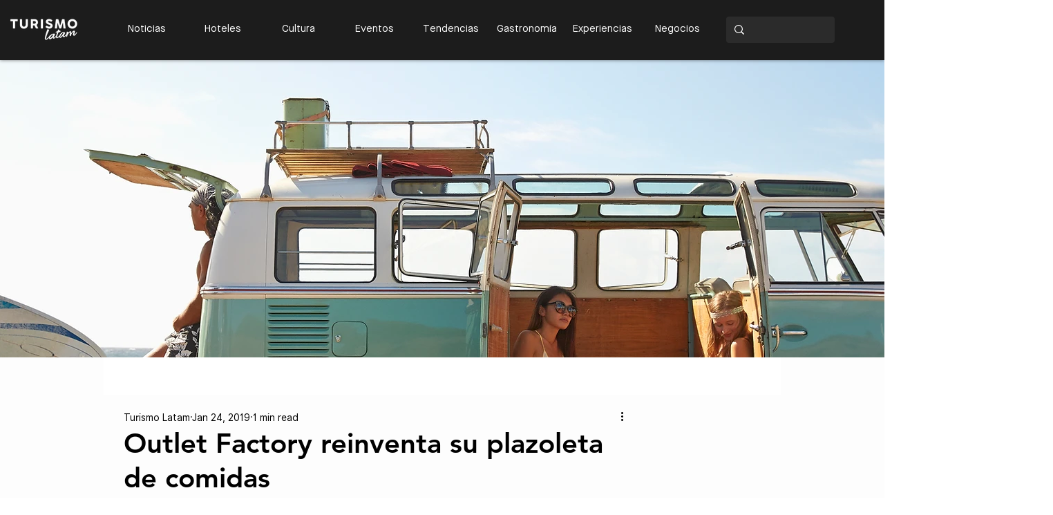

--- FILE ---
content_type: text/html; charset=utf-8
request_url: https://www.google.com/recaptcha/api2/aframe
body_size: 267
content:
<!DOCTYPE HTML><html><head><meta http-equiv="content-type" content="text/html; charset=UTF-8"></head><body><script nonce="lq6sO7KAEuOOaOi9qOrRYA">/** Anti-fraud and anti-abuse applications only. See google.com/recaptcha */ try{var clients={'sodar':'https://pagead2.googlesyndication.com/pagead/sodar?'};window.addEventListener("message",function(a){try{if(a.source===window.parent){var b=JSON.parse(a.data);var c=clients[b['id']];if(c){var d=document.createElement('img');d.src=c+b['params']+'&rc='+(localStorage.getItem("rc::a")?sessionStorage.getItem("rc::b"):"");window.document.body.appendChild(d);sessionStorage.setItem("rc::e",parseInt(sessionStorage.getItem("rc::e")||0)+1);localStorage.setItem("rc::h",'1769645538077');}}}catch(b){}});window.parent.postMessage("_grecaptcha_ready", "*");}catch(b){}</script></body></html>